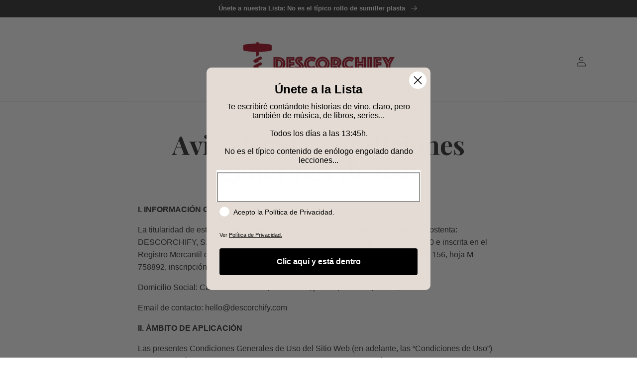

--- FILE ---
content_type: text/css
request_url: https://descorchify.com/cdn/shop/t/19/assets/pango-custom.css?v=122870384534006318011737732667
body_size: -413
content:
@media screen and (min-width: 750px){.grid--2-col .grid__item{width:calc(25% - var(--grid-desktop-horizontal-spacing) / 3);max-width:25%}.grid{justify-content:center}}@media only screen and (max-width: 600px){#ProductGridContainer .collection .grid .grid__item{width:100%!important;max-width:inherit!important}#ProductGridContainer .collection .grid .grid__item .card{text-align:center}#MainContent>div .page-width{padding:0!important}}.pango-custom-div{width:100%;text-align:center}@media screen and (min-width: 990px){.product--medium:not(.product--no-media) .product__media-wrapper,.product--small:not(.product--no-media) .product__info-wrapper{width:40%!important;max-width:40%!important}.product--medium:not(.product--no-media) .product__info-wrapper,.product--small:not(.product--no-media) .product__media-wrapper{width:60%!important;max-width:60%!important}}
/*# sourceMappingURL=/cdn/shop/t/19/assets/pango-custom.css.map?v=122870384534006318011737732667 */


--- FILE ---
content_type: text/css
request_url: https://descorchify.com/cdn/shop/t/19/assets/section-main-page.css?v=99800934041980911641737732667
body_size: -734
content:
.page-title {
  margin-top: 0;
}

.main-page-title {
  margin-bottom: 3rem;
  text-align: center;
}

@media screen and (min-width: 750px) {
  .main-page-title {
    margin-bottom: 4rem;
  }
}

.page-placeholder-wrapper {
  display: flex;
  justify-content: center;
}

.page-placeholder {
  width: 52.5rem;
  height: 52.5rem;
}


--- FILE ---
content_type: text/javascript
request_url: https://descorchify.com/cdn/shop/t/19/assets/pango-custom.js?v=80849447287527420401737732667
body_size: -480
content:
const mediaQuery=window.matchMedia("(max-width: 600px)");if(mediaQuery.matches&&window.location.pathname=="/"){let aEl=document.querySelector(".blog a");aEl.className="button button--primary";let divElem=document.createElement("div");divElem.classList.add("pango-custom-div"),divElem.setAttribute("id","pango-custom-div");let positionWanted=document.querySelector(".blog slider-component");positionWanted.parentNode.insertBefore(divElem,positionWanted.nextSibling),document.getElementById("pango-custom-div").appendChild(aEl)}
//# sourceMappingURL=/cdn/shop/t/19/assets/pango-custom.js.map?v=80849447287527420401737732667


--- FILE ---
content_type: text/javascript
request_url: https://descorchify.com/cdn/shop/t/19/assets/tibletech.js?v=51383781192550858361743011581
body_size: 2630
content:
async function updateUserGlobalStatus(userId){await checkUserSubscription(userId)?window.userIsSuscriber=!0:window.userIsSuscriber=!1}async function checkUserSubscription(customerId,callbackFunction=()=>{}){try{const data=await(await fetch(`https://descorchify.tible.tech/customer/${customerId}`)).json();return data.staff?!0:!(!data.id||!data.first_charge_processed_at||data.subscriptions_total_count<=0||data.has_valid_payment_method==!1)}catch(error){console.error(error)}}async function getUserOrders(customerId){try{const data=await(await fetch(`https://descorchify.tible.tech/orders/${customerId}`)).json();return data.orders?data.orders:!1}catch(error){console.error(error)}}async function getUserSubscriptions(customerId){try{const data=await(await fetch(`https://descorchify.tible.tech/subscriptions/${customerId}`)).json();return data.subscriptions?data.subscriptions:!1}catch(error){console.error(error)}}let showBoxViewAjax=(orderGroup,ordersToDisplay)=>{document.getElementById("your-space-main-page").style.display="none";let viewBoxContainer=document.getElementById("your-space-view-box");viewBoxContainer.innerHTML="";let pageWidth=document.createElement("div");pageWidth.classList.add("page-width"),pageWidth.style.paddingTop="30px",pageWidth.appendChild(getTitleWrapperAjax(orderGroup,ordersToDisplay,{text:"Volver",callback:()=>{viewBoxContainer.style.display="none",document.getElementById("your-space-main-page").style.display="",setTimeout(()=>{document.querySelector(`#main-section-${orderGroup.tag}`).scrollIntoView({behavior:"smooth"})},10)}},`box-section-${orderGroup.tag}`));let ordersByYear={};for(let _order of ordersToDisplay)ordersByYear[_order.year]||(ordersByYear[_order.year]=[]),ordersByYear[_order.year].push(_order);let yearsWrapper=document.createElement("div");yearsWrapper.style="display: flex; flex-direction: column; margin-bottom: 45px;";for(let[year,orders]of Object.entries(ordersByYear)){let yearContainer=document.createElement("div");yearContainer.style=`order: ${3e3-parseInt(year)};`,yearContainer.classList.add("year-container");let yearTitle=document.createElement("h2");yearTitle.classList.add("year-title"),yearTitle.innerText=year,yearContainer.appendChild(yearTitle),yearContainer.appendChild(getGroupOrdersNodeAjax(orderGroup,orders)),yearsWrapper.appendChild(yearContainer)}pageWidth.appendChild(yearsWrapper),viewBoxContainer.appendChild(pageWidth),viewBoxContainer.style.display="",setTimeout(()=>{document.querySelector(`#box-section-${orderGroup.tag}`).scrollIntoView({behavior:"smooth"})},10)},getTitleWrapperAjax=(orderGroup,ordersByGroup,viewMoreData,titleId)=>{let groupTitleWrapper=document.createElement("div");groupTitleWrapper.id=titleId,groupTitleWrapper.classList.add("group-title-wrapper");let groupImageTitleWrapper=document.createElement("div");groupImageTitleWrapper.classList.add("group-title-image-wrapper");let groupImage=document.createElement("div");groupImage.classList.add("group-title-image"),groupImage.style.backgroundImage=`URL(${orderGroup.image})`,groupImageTitleWrapper.appendChild(groupImage);let groupTitle=document.createElement("div");groupTitle.classList.add("order-groups-title"),groupTitle.innerHTML=`${orderGroup.title} (${ordersByGroup.length})`,groupImageTitleWrapper.appendChild(groupTitle),groupTitleWrapper.appendChild(groupImageTitleWrapper);let groupViewMore=document.createElement("div");return groupViewMore.classList.add("group-view-more"),groupViewMore.innerHTML=viewMoreData.text,groupViewMore.onclick=viewMoreData.callback,groupTitleWrapper.appendChild(groupViewMore),groupTitleWrapper};const getOrderTypeAjax=(orderData,orderGroups)=>{let orderType=null;for(let _orderGroup of orderGroups)orderData.tags.includes(_orderGroup.tag)&&(orderType=_orderGroup.tag);return orderType==null&&(orderType="other"),orderType},getOrderTagNodeAjax=(orderData,orderGroups)=>{let orderTagWrapper=document.createElement("div");orderTagWrapper.classList.add("order-tag-wrapper");let typeTitle="",typeBgColor="",typeTextColor="";for(let _orderGroup of orderGroups)_orderGroup.tag==getOrderTypeAjax(orderData,orderGroups)&&(typeTitle=_orderGroup.type_title,typeBgColor=_orderGroup.type_bg_color,typeTextColor=_orderGroup.type_text_color);return orderTagWrapper.innerHTML=`${typeTitle}`,orderTagWrapper.style=`
        color: ${typeTextColor};
        background-color: ${typeBgColor};
    `,orderTagWrapper};let getGroupOrdersNodeAjax=(groupData,ordersToRender)=>{let groupOrders=document.createElement("div");switch(groupOrders.classList.add("group-orders-wrapper"),groupData["column-size"]){case"33":groupOrders.classList.add("one-third-columns");break;case"50":groupOrders.classList.add("one-half-columns");break;case"100":groupOrders.classList.add("full-width-columns");break}for(let _order of ordersToRender)groupOrders.appendChild(getBoxContentNodeAjax(_order,groupData));return groupOrders};const checkValidSubscriptionAjax=(_orderGroup,userSubscriptions)=>{if(userSubscriptions=="ALL")return!0;if(typeof _orderGroup.subscriptions_product_titles=="string"&&_orderGroup.subscriptions_product_titles.trim()!=""){let validSubscriptions=_orderGroup.subscriptions_product_titles.split(",").map(_title=>_title.trim());if(!userSubscriptions.some(subscription=>validSubscriptions.includes(subscription.product_title)))return!1}return!0};function getBoxContentNodeAjax(orderData,groupData){let orderWrapper=document.createElement("div");orderWrapper.classList.add("group-single-order"),orderWrapper.style.backgroundColor=groupData.card_bg_color,orderWrapper.style.color=groupData.main_text_color,groupData["column-size"]=="33"?orderWrapper.classList.add("one-third"):groupData["column-size"]=="50"?orderWrapper.classList.add("one-half"):groupData["column-size"]=="100"&&orderWrapper.classList.add("full-width");let contentWrapper=document.createElement("div");contentWrapper.classList.add("box-content-wrapper");let contentImage=groupData.image,contentTitle=`Pedido #${orderData.name} Sin contenido`,contentSubtitle="El contenido para este pedido llegar\xE1 muy pronto";if(orderData.linked_pages?.length){let linked_page=orderData.linked_pages[0];orderWrapper.onclick=()=>window.location=`/pages/${linked_page.handle}`,orderWrapper.style.cursor="pointer",linked_page.metafields.nodes.forEach(_metafield=>{switch(_metafield.key){case"your_space_title":contentTitle=_metafield.value;break;case"your_space_subtitle":contentSubtitle=_metafield.value;break;case"your_space_preview_image":contentImage=_metafield.value;break}})}let imageColumn=document.createElement("div");imageColumn.classList.add("box-image-wrapper"),imageColumn.style=`background-image: url(${contentImage});`,contentWrapper.appendChild(imageColumn);let textColumn=document.createElement("div");return textColumn.classList.add("box-text-wrapper"),textColumn.innerHTML=`<div class="box-text-content">
                <div class="box-text-content-wrapper">
                    <div class="box-text-content-title">
                        <div class="title-title">${contentTitle.replace(/(#\d+)/,'$1</div><div class="title-subtitle">')}</div>
                    </div>
                    <div class="box-text-content-subtitle"><span class="subtitle-quotes">"</span>${contentSubtitle}<span class="subtitle-quotes">"</span></div>
                </div>
                <div class="box-text-content-stamp" style="background-image: url(${groupData.image})"></div>
            </div>`,contentWrapper.appendChild(textColumn),orderWrapper.appendChild(contentWrapper),orderWrapper}const checkYourSpaceRender=async(iteration=1)=>{let yourSpaceRenderWrapper=document.getElementById("your-space-render-wrapper");if(!yourSpaceRenderWrapper)return setTimeout(()=>checkYourSpaceRender(iteration+1),100*iteration);yourSpaceRenderWrapper.innerHTML='<div style="height: 140px; width: 400px; margin: 30px auto; display: block;" class="site-logo-loading"></div>',await renderYourSpace(yourSpaceRenderWrapper)},runAccountChecks=async customer_id=>!!await checkUserSubscription(customer_id),getShopiyPageData=async()=>{let cachedResponseElement=document.getElementById("shopify-raw-page-data");if(cachedResponseElement)return JSON.parse(cachedResponseElement.innerHTML);let parsedResponse=await(await fetch("/pages/your-space-ajax",{method:"GET"})).text(),sectionContent=new DOMParser().parseFromString(parsedResponse,"text/html").querySelector("#shopify-section-your-space-ajax")?.innerHTML;return sectionContent?JSON.parse(sectionContent):null},renderYourSpace=async container=>{const ordersByGroup={};let shopifyPageData=await getShopiyPageData();if(!shopifyPageData)return console.error("Cannot find shopifyPageData");console.log("shopifyPageData!",shopifyPageData);let baseOrderGroups=shopifyPageData["base-order-groups"],miscSettings=shopifyPageData["misc-settings"];await runAccountChecks(shopifyPageData.customer_id)||(window.location="/");let userOrders=await getUserOrders(shopifyPageData.customer_id),userSubscriptions=await getUserSubscriptions(shopifyPageData.customer_id);container.innerHTML=`
        <div id="your-space-main-page">
            <div id="your-space-empty-view" style="display: none">

                <div class="empty-view-wrapper">
                    <div class="empty-view-image" style="background-image: URL(${miscSettings.no_product_view_image});"></div>
                    <div class="empty-view-title">${miscSettings.no_product_view_title}</div>
                    <div class="empty-view-subtitle">${miscSettings.no_product_view_subtitle}</div>
                </div>
                
            </div>

            <div id="last-orders-wrapper">
                <div class="order-groups-title">Tus \xFAltimas cajas</div>
                <div id="last-orders"></div>
            </div>
            <div id="order-groups"></div>
        </div>
        <div id="your-space-view-box" style="display: none;"></div>`;let totalOrdersCount=0;for(let _order of userOrders)if(_order.linked_pages?.length)for(let _linked_page of _order.linked_pages){if(!_linked_page.isPublished)continue;let orderGroup;for(let _orderGroup of baseOrderGroups)orderGroup==null&&(_orderGroup.tag=="other"||_order.tags.includes(_orderGroup.tag))&&(orderGroup=_orderGroup.tag);typeof ordersByGroup[orderGroup]>"u"&&(ordersByGroup[orderGroup]=[]),totalOrdersCount++,ordersByGroup[orderGroup].push({..._order,linked_pages:[_linked_page]})}let lastOrdersContainer=document.getElementById("last-orders");if(!lastOrdersContainer)return console.error("Cannot find lastOrdersContainer");if(totalOrdersCount<=0){document.getElementById("last-orders-wrapper").style.display="none",document.getElementById("welcome-wrapper").style.display="none",document.getElementById("order-groups").style.display="none",document.getElementById("your-space-empty-view").style.display="block";return}let lastOrdersByType={};for(let _order of userOrders)if(_order.linked_pages?.length)for(let _linked_page of _order.linked_pages){if(console.log("_linked_page",_linked_page.isPublished,_linked_page),!_linked_page.isPublished)continue;let linked_page=_linked_page,contentTitle=null,contentSubtitle=null,contentImage=null;linked_page.metafields.nodes.forEach(_metafield=>{switch(_metafield.key){case"your_space_title":contentTitle=_metafield.value;break;case"your_space_subtitle":contentSubtitle=_metafield.value;break;case"your_space_preview_image":contentImage=_metafield.value;break}});let lastOrderType=getOrderTypeAjax(_order,baseOrderGroups),cardBgColor="",mainTextColor="",subscribedToOrder=!0;for(let _orderGroup of baseOrderGroups)_orderGroup.tag==lastOrderType&&(checkValidSubscriptionAjax(_orderGroup,userSubscriptions)||(subscribedToOrder=!1),contentImage||(contentImage=_orderGroup.image),cardBgColor=_orderGroup.card_bg_color,mainTextColor=_orderGroup.main_text_color);if(!subscribedToOrder){console.log("PENEPENEEP");continue}let lastOrder=document.createElement("div");lastOrder.classList.add("last-order"),lastOrder.style.backgroundColor=cardBgColor,lastOrder.style.color=mainTextColor,lastOrder.onclick=()=>window.location=`/pages/${linked_page.handle}`,lastOrder.style.cursor="pointer";let lastOrderImage=document.createElement("div");lastOrderImage.classList.add("last-order-image"),lastOrderImage.style=`background-image: URL(${contentImage})`,lastOrder.appendChild(lastOrderImage),lastOrder.appendChild(getOrderTagNodeAjax(_order,baseOrderGroups));let lastOrderTitle=document.createElement("div");lastOrderTitle.classList.add("last-order-title"),lastOrderTitle.innerHTML=`${contentTitle}`,lastOrder.appendChild(lastOrderTitle),typeof lastOrdersByType[lastOrderType]>"u"&&(lastOrdersByType[lastOrderType]=[]),lastOrdersByType[lastOrderType].push(lastOrder)}let renderedLastOrders=0,lastIndex=0,maxOrdersToRender=2,keepGoing=!0;for(;keepGoing;){for(let[lastOrderType,orders]of Object.entries(lastOrdersByType)){if(typeof orders[lastIndex]>"u"){keepGoing=!1;break}if(lastOrdersContainer.appendChild(orders[lastIndex]),renderedLastOrders++,renderedLastOrders>=maxOrdersToRender){keepGoing=!1;break}}lastIndex++,lastIndex>99&&(keepGoing=!1)}let orderGroupsContainer=document.getElementById("order-groups");if(!orderGroupsContainer)return console.error("Cannot find orderGroupsContainer");orderGroupsContainer.innerHTML="";for(let _orderGroup of baseOrderGroups){if(typeof ordersByGroup[_orderGroup.tag]>"u")continue;let groupNode=document.createElement("div");if(groupNode.classList.add("full-group-container"),!checkValidSubscriptionAjax(_orderGroup,userSubscriptions)){let groupTitleWrapper2=getTitleWrapperAjax(_orderGroup,ordersByGroup[_orderGroup.tag],{text:"",callback:()=>{}},`main-section-${_orderGroup.tag}`);groupNode.appendChild(groupTitleWrapper2);let emptyViewWrapper=document.createElement("div");emptyViewWrapper.classList.add("empty-view-wrapper"),emptyViewWrapper.innerHTML=`
                        <div class="empty-view-image" style="background-image: URL(${_orderGroup.empty_image});"></div>
                        <div class="empty-view-title">${_orderGroup.empty_title}</div>
                        <div class="empty-view-subtitle">${_orderGroup.empty_subtitle}</div>
                        <div class="empty-view-link"><a href="${_orderGroup.empty_link_product}">${_orderGroup.empty_link_text}</a></div>
                    `,groupNode.appendChild(emptyViewWrapper),orderGroupsContainer.appendChild(groupNode);continue}let groupTitleWrapper=getTitleWrapperAjax(_orderGroup,ordersByGroup[_orderGroup.tag],{text:"Ver todos",callback:()=>{showBoxViewAjax(_orderGroup,ordersByGroup[_orderGroup.tag])}},`main-section-${_orderGroup.tag}`);groupNode.appendChild(groupTitleWrapper);let maxOrdersToRender2=6;switch(_orderGroup["column-size"]){case"33":maxOrdersToRender2=6;break;case"50":maxOrdersToRender2=4;break;case"100":maxOrdersToRender2=3;break}let ordersToRender=[...ordersByGroup[_orderGroup.tag]].splice(0,maxOrdersToRender2);if(ordersByGroup[_orderGroup.tag].length<=maxOrdersToRender2){let groupViewMore=groupTitleWrapper.querySelector(".group-view-more");groupViewMore.style.opacity="0",groupViewMore.style.pointerEvents="none"}groupNode.appendChild(getGroupOrdersNodeAjax(_orderGroup,ordersToRender)),orderGroupsContainer.appendChild(groupNode)}};checkYourSpaceRender();
//# sourceMappingURL=/cdn/shop/t/19/assets/tibletech.js.map?v=51383781192550858361743011581
